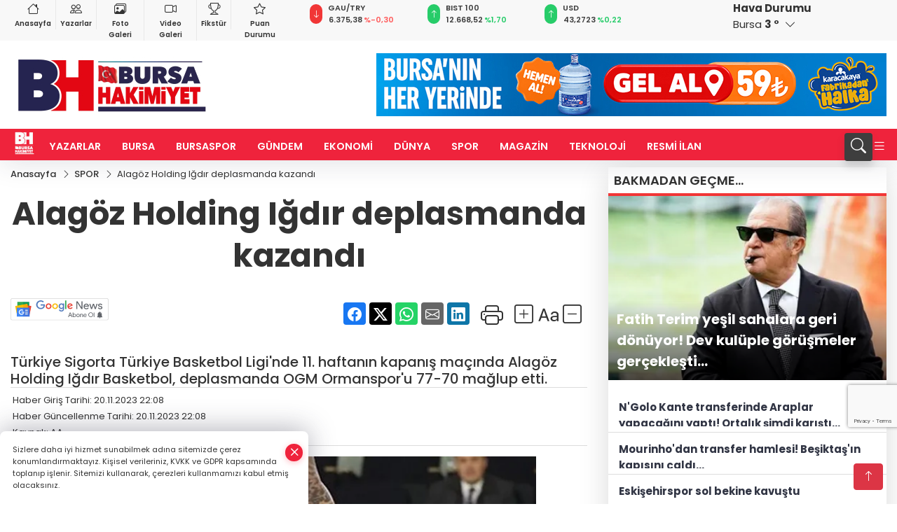

--- FILE ---
content_type: text/html; charset=utf-8
request_url: https://www.google.com/recaptcha/api2/anchor?ar=1&k=6Lczh-0pAAAAAB-wcnmyRVGoRKrBa_7ZdqLCDLDx&co=aHR0cHM6Ly93d3cuYnVyc2FoYWtpbWl5ZXQuY29tLnRyOjQ0Mw..&hl=en&v=PoyoqOPhxBO7pBk68S4YbpHZ&size=invisible&anchor-ms=20000&execute-ms=30000&cb=gtn57334n16y
body_size: 48720
content:
<!DOCTYPE HTML><html dir="ltr" lang="en"><head><meta http-equiv="Content-Type" content="text/html; charset=UTF-8">
<meta http-equiv="X-UA-Compatible" content="IE=edge">
<title>reCAPTCHA</title>
<style type="text/css">
/* cyrillic-ext */
@font-face {
  font-family: 'Roboto';
  font-style: normal;
  font-weight: 400;
  font-stretch: 100%;
  src: url(//fonts.gstatic.com/s/roboto/v48/KFO7CnqEu92Fr1ME7kSn66aGLdTylUAMa3GUBHMdazTgWw.woff2) format('woff2');
  unicode-range: U+0460-052F, U+1C80-1C8A, U+20B4, U+2DE0-2DFF, U+A640-A69F, U+FE2E-FE2F;
}
/* cyrillic */
@font-face {
  font-family: 'Roboto';
  font-style: normal;
  font-weight: 400;
  font-stretch: 100%;
  src: url(//fonts.gstatic.com/s/roboto/v48/KFO7CnqEu92Fr1ME7kSn66aGLdTylUAMa3iUBHMdazTgWw.woff2) format('woff2');
  unicode-range: U+0301, U+0400-045F, U+0490-0491, U+04B0-04B1, U+2116;
}
/* greek-ext */
@font-face {
  font-family: 'Roboto';
  font-style: normal;
  font-weight: 400;
  font-stretch: 100%;
  src: url(//fonts.gstatic.com/s/roboto/v48/KFO7CnqEu92Fr1ME7kSn66aGLdTylUAMa3CUBHMdazTgWw.woff2) format('woff2');
  unicode-range: U+1F00-1FFF;
}
/* greek */
@font-face {
  font-family: 'Roboto';
  font-style: normal;
  font-weight: 400;
  font-stretch: 100%;
  src: url(//fonts.gstatic.com/s/roboto/v48/KFO7CnqEu92Fr1ME7kSn66aGLdTylUAMa3-UBHMdazTgWw.woff2) format('woff2');
  unicode-range: U+0370-0377, U+037A-037F, U+0384-038A, U+038C, U+038E-03A1, U+03A3-03FF;
}
/* math */
@font-face {
  font-family: 'Roboto';
  font-style: normal;
  font-weight: 400;
  font-stretch: 100%;
  src: url(//fonts.gstatic.com/s/roboto/v48/KFO7CnqEu92Fr1ME7kSn66aGLdTylUAMawCUBHMdazTgWw.woff2) format('woff2');
  unicode-range: U+0302-0303, U+0305, U+0307-0308, U+0310, U+0312, U+0315, U+031A, U+0326-0327, U+032C, U+032F-0330, U+0332-0333, U+0338, U+033A, U+0346, U+034D, U+0391-03A1, U+03A3-03A9, U+03B1-03C9, U+03D1, U+03D5-03D6, U+03F0-03F1, U+03F4-03F5, U+2016-2017, U+2034-2038, U+203C, U+2040, U+2043, U+2047, U+2050, U+2057, U+205F, U+2070-2071, U+2074-208E, U+2090-209C, U+20D0-20DC, U+20E1, U+20E5-20EF, U+2100-2112, U+2114-2115, U+2117-2121, U+2123-214F, U+2190, U+2192, U+2194-21AE, U+21B0-21E5, U+21F1-21F2, U+21F4-2211, U+2213-2214, U+2216-22FF, U+2308-230B, U+2310, U+2319, U+231C-2321, U+2336-237A, U+237C, U+2395, U+239B-23B7, U+23D0, U+23DC-23E1, U+2474-2475, U+25AF, U+25B3, U+25B7, U+25BD, U+25C1, U+25CA, U+25CC, U+25FB, U+266D-266F, U+27C0-27FF, U+2900-2AFF, U+2B0E-2B11, U+2B30-2B4C, U+2BFE, U+3030, U+FF5B, U+FF5D, U+1D400-1D7FF, U+1EE00-1EEFF;
}
/* symbols */
@font-face {
  font-family: 'Roboto';
  font-style: normal;
  font-weight: 400;
  font-stretch: 100%;
  src: url(//fonts.gstatic.com/s/roboto/v48/KFO7CnqEu92Fr1ME7kSn66aGLdTylUAMaxKUBHMdazTgWw.woff2) format('woff2');
  unicode-range: U+0001-000C, U+000E-001F, U+007F-009F, U+20DD-20E0, U+20E2-20E4, U+2150-218F, U+2190, U+2192, U+2194-2199, U+21AF, U+21E6-21F0, U+21F3, U+2218-2219, U+2299, U+22C4-22C6, U+2300-243F, U+2440-244A, U+2460-24FF, U+25A0-27BF, U+2800-28FF, U+2921-2922, U+2981, U+29BF, U+29EB, U+2B00-2BFF, U+4DC0-4DFF, U+FFF9-FFFB, U+10140-1018E, U+10190-1019C, U+101A0, U+101D0-101FD, U+102E0-102FB, U+10E60-10E7E, U+1D2C0-1D2D3, U+1D2E0-1D37F, U+1F000-1F0FF, U+1F100-1F1AD, U+1F1E6-1F1FF, U+1F30D-1F30F, U+1F315, U+1F31C, U+1F31E, U+1F320-1F32C, U+1F336, U+1F378, U+1F37D, U+1F382, U+1F393-1F39F, U+1F3A7-1F3A8, U+1F3AC-1F3AF, U+1F3C2, U+1F3C4-1F3C6, U+1F3CA-1F3CE, U+1F3D4-1F3E0, U+1F3ED, U+1F3F1-1F3F3, U+1F3F5-1F3F7, U+1F408, U+1F415, U+1F41F, U+1F426, U+1F43F, U+1F441-1F442, U+1F444, U+1F446-1F449, U+1F44C-1F44E, U+1F453, U+1F46A, U+1F47D, U+1F4A3, U+1F4B0, U+1F4B3, U+1F4B9, U+1F4BB, U+1F4BF, U+1F4C8-1F4CB, U+1F4D6, U+1F4DA, U+1F4DF, U+1F4E3-1F4E6, U+1F4EA-1F4ED, U+1F4F7, U+1F4F9-1F4FB, U+1F4FD-1F4FE, U+1F503, U+1F507-1F50B, U+1F50D, U+1F512-1F513, U+1F53E-1F54A, U+1F54F-1F5FA, U+1F610, U+1F650-1F67F, U+1F687, U+1F68D, U+1F691, U+1F694, U+1F698, U+1F6AD, U+1F6B2, U+1F6B9-1F6BA, U+1F6BC, U+1F6C6-1F6CF, U+1F6D3-1F6D7, U+1F6E0-1F6EA, U+1F6F0-1F6F3, U+1F6F7-1F6FC, U+1F700-1F7FF, U+1F800-1F80B, U+1F810-1F847, U+1F850-1F859, U+1F860-1F887, U+1F890-1F8AD, U+1F8B0-1F8BB, U+1F8C0-1F8C1, U+1F900-1F90B, U+1F93B, U+1F946, U+1F984, U+1F996, U+1F9E9, U+1FA00-1FA6F, U+1FA70-1FA7C, U+1FA80-1FA89, U+1FA8F-1FAC6, U+1FACE-1FADC, U+1FADF-1FAE9, U+1FAF0-1FAF8, U+1FB00-1FBFF;
}
/* vietnamese */
@font-face {
  font-family: 'Roboto';
  font-style: normal;
  font-weight: 400;
  font-stretch: 100%;
  src: url(//fonts.gstatic.com/s/roboto/v48/KFO7CnqEu92Fr1ME7kSn66aGLdTylUAMa3OUBHMdazTgWw.woff2) format('woff2');
  unicode-range: U+0102-0103, U+0110-0111, U+0128-0129, U+0168-0169, U+01A0-01A1, U+01AF-01B0, U+0300-0301, U+0303-0304, U+0308-0309, U+0323, U+0329, U+1EA0-1EF9, U+20AB;
}
/* latin-ext */
@font-face {
  font-family: 'Roboto';
  font-style: normal;
  font-weight: 400;
  font-stretch: 100%;
  src: url(//fonts.gstatic.com/s/roboto/v48/KFO7CnqEu92Fr1ME7kSn66aGLdTylUAMa3KUBHMdazTgWw.woff2) format('woff2');
  unicode-range: U+0100-02BA, U+02BD-02C5, U+02C7-02CC, U+02CE-02D7, U+02DD-02FF, U+0304, U+0308, U+0329, U+1D00-1DBF, U+1E00-1E9F, U+1EF2-1EFF, U+2020, U+20A0-20AB, U+20AD-20C0, U+2113, U+2C60-2C7F, U+A720-A7FF;
}
/* latin */
@font-face {
  font-family: 'Roboto';
  font-style: normal;
  font-weight: 400;
  font-stretch: 100%;
  src: url(//fonts.gstatic.com/s/roboto/v48/KFO7CnqEu92Fr1ME7kSn66aGLdTylUAMa3yUBHMdazQ.woff2) format('woff2');
  unicode-range: U+0000-00FF, U+0131, U+0152-0153, U+02BB-02BC, U+02C6, U+02DA, U+02DC, U+0304, U+0308, U+0329, U+2000-206F, U+20AC, U+2122, U+2191, U+2193, U+2212, U+2215, U+FEFF, U+FFFD;
}
/* cyrillic-ext */
@font-face {
  font-family: 'Roboto';
  font-style: normal;
  font-weight: 500;
  font-stretch: 100%;
  src: url(//fonts.gstatic.com/s/roboto/v48/KFO7CnqEu92Fr1ME7kSn66aGLdTylUAMa3GUBHMdazTgWw.woff2) format('woff2');
  unicode-range: U+0460-052F, U+1C80-1C8A, U+20B4, U+2DE0-2DFF, U+A640-A69F, U+FE2E-FE2F;
}
/* cyrillic */
@font-face {
  font-family: 'Roboto';
  font-style: normal;
  font-weight: 500;
  font-stretch: 100%;
  src: url(//fonts.gstatic.com/s/roboto/v48/KFO7CnqEu92Fr1ME7kSn66aGLdTylUAMa3iUBHMdazTgWw.woff2) format('woff2');
  unicode-range: U+0301, U+0400-045F, U+0490-0491, U+04B0-04B1, U+2116;
}
/* greek-ext */
@font-face {
  font-family: 'Roboto';
  font-style: normal;
  font-weight: 500;
  font-stretch: 100%;
  src: url(//fonts.gstatic.com/s/roboto/v48/KFO7CnqEu92Fr1ME7kSn66aGLdTylUAMa3CUBHMdazTgWw.woff2) format('woff2');
  unicode-range: U+1F00-1FFF;
}
/* greek */
@font-face {
  font-family: 'Roboto';
  font-style: normal;
  font-weight: 500;
  font-stretch: 100%;
  src: url(//fonts.gstatic.com/s/roboto/v48/KFO7CnqEu92Fr1ME7kSn66aGLdTylUAMa3-UBHMdazTgWw.woff2) format('woff2');
  unicode-range: U+0370-0377, U+037A-037F, U+0384-038A, U+038C, U+038E-03A1, U+03A3-03FF;
}
/* math */
@font-face {
  font-family: 'Roboto';
  font-style: normal;
  font-weight: 500;
  font-stretch: 100%;
  src: url(//fonts.gstatic.com/s/roboto/v48/KFO7CnqEu92Fr1ME7kSn66aGLdTylUAMawCUBHMdazTgWw.woff2) format('woff2');
  unicode-range: U+0302-0303, U+0305, U+0307-0308, U+0310, U+0312, U+0315, U+031A, U+0326-0327, U+032C, U+032F-0330, U+0332-0333, U+0338, U+033A, U+0346, U+034D, U+0391-03A1, U+03A3-03A9, U+03B1-03C9, U+03D1, U+03D5-03D6, U+03F0-03F1, U+03F4-03F5, U+2016-2017, U+2034-2038, U+203C, U+2040, U+2043, U+2047, U+2050, U+2057, U+205F, U+2070-2071, U+2074-208E, U+2090-209C, U+20D0-20DC, U+20E1, U+20E5-20EF, U+2100-2112, U+2114-2115, U+2117-2121, U+2123-214F, U+2190, U+2192, U+2194-21AE, U+21B0-21E5, U+21F1-21F2, U+21F4-2211, U+2213-2214, U+2216-22FF, U+2308-230B, U+2310, U+2319, U+231C-2321, U+2336-237A, U+237C, U+2395, U+239B-23B7, U+23D0, U+23DC-23E1, U+2474-2475, U+25AF, U+25B3, U+25B7, U+25BD, U+25C1, U+25CA, U+25CC, U+25FB, U+266D-266F, U+27C0-27FF, U+2900-2AFF, U+2B0E-2B11, U+2B30-2B4C, U+2BFE, U+3030, U+FF5B, U+FF5D, U+1D400-1D7FF, U+1EE00-1EEFF;
}
/* symbols */
@font-face {
  font-family: 'Roboto';
  font-style: normal;
  font-weight: 500;
  font-stretch: 100%;
  src: url(//fonts.gstatic.com/s/roboto/v48/KFO7CnqEu92Fr1ME7kSn66aGLdTylUAMaxKUBHMdazTgWw.woff2) format('woff2');
  unicode-range: U+0001-000C, U+000E-001F, U+007F-009F, U+20DD-20E0, U+20E2-20E4, U+2150-218F, U+2190, U+2192, U+2194-2199, U+21AF, U+21E6-21F0, U+21F3, U+2218-2219, U+2299, U+22C4-22C6, U+2300-243F, U+2440-244A, U+2460-24FF, U+25A0-27BF, U+2800-28FF, U+2921-2922, U+2981, U+29BF, U+29EB, U+2B00-2BFF, U+4DC0-4DFF, U+FFF9-FFFB, U+10140-1018E, U+10190-1019C, U+101A0, U+101D0-101FD, U+102E0-102FB, U+10E60-10E7E, U+1D2C0-1D2D3, U+1D2E0-1D37F, U+1F000-1F0FF, U+1F100-1F1AD, U+1F1E6-1F1FF, U+1F30D-1F30F, U+1F315, U+1F31C, U+1F31E, U+1F320-1F32C, U+1F336, U+1F378, U+1F37D, U+1F382, U+1F393-1F39F, U+1F3A7-1F3A8, U+1F3AC-1F3AF, U+1F3C2, U+1F3C4-1F3C6, U+1F3CA-1F3CE, U+1F3D4-1F3E0, U+1F3ED, U+1F3F1-1F3F3, U+1F3F5-1F3F7, U+1F408, U+1F415, U+1F41F, U+1F426, U+1F43F, U+1F441-1F442, U+1F444, U+1F446-1F449, U+1F44C-1F44E, U+1F453, U+1F46A, U+1F47D, U+1F4A3, U+1F4B0, U+1F4B3, U+1F4B9, U+1F4BB, U+1F4BF, U+1F4C8-1F4CB, U+1F4D6, U+1F4DA, U+1F4DF, U+1F4E3-1F4E6, U+1F4EA-1F4ED, U+1F4F7, U+1F4F9-1F4FB, U+1F4FD-1F4FE, U+1F503, U+1F507-1F50B, U+1F50D, U+1F512-1F513, U+1F53E-1F54A, U+1F54F-1F5FA, U+1F610, U+1F650-1F67F, U+1F687, U+1F68D, U+1F691, U+1F694, U+1F698, U+1F6AD, U+1F6B2, U+1F6B9-1F6BA, U+1F6BC, U+1F6C6-1F6CF, U+1F6D3-1F6D7, U+1F6E0-1F6EA, U+1F6F0-1F6F3, U+1F6F7-1F6FC, U+1F700-1F7FF, U+1F800-1F80B, U+1F810-1F847, U+1F850-1F859, U+1F860-1F887, U+1F890-1F8AD, U+1F8B0-1F8BB, U+1F8C0-1F8C1, U+1F900-1F90B, U+1F93B, U+1F946, U+1F984, U+1F996, U+1F9E9, U+1FA00-1FA6F, U+1FA70-1FA7C, U+1FA80-1FA89, U+1FA8F-1FAC6, U+1FACE-1FADC, U+1FADF-1FAE9, U+1FAF0-1FAF8, U+1FB00-1FBFF;
}
/* vietnamese */
@font-face {
  font-family: 'Roboto';
  font-style: normal;
  font-weight: 500;
  font-stretch: 100%;
  src: url(//fonts.gstatic.com/s/roboto/v48/KFO7CnqEu92Fr1ME7kSn66aGLdTylUAMa3OUBHMdazTgWw.woff2) format('woff2');
  unicode-range: U+0102-0103, U+0110-0111, U+0128-0129, U+0168-0169, U+01A0-01A1, U+01AF-01B0, U+0300-0301, U+0303-0304, U+0308-0309, U+0323, U+0329, U+1EA0-1EF9, U+20AB;
}
/* latin-ext */
@font-face {
  font-family: 'Roboto';
  font-style: normal;
  font-weight: 500;
  font-stretch: 100%;
  src: url(//fonts.gstatic.com/s/roboto/v48/KFO7CnqEu92Fr1ME7kSn66aGLdTylUAMa3KUBHMdazTgWw.woff2) format('woff2');
  unicode-range: U+0100-02BA, U+02BD-02C5, U+02C7-02CC, U+02CE-02D7, U+02DD-02FF, U+0304, U+0308, U+0329, U+1D00-1DBF, U+1E00-1E9F, U+1EF2-1EFF, U+2020, U+20A0-20AB, U+20AD-20C0, U+2113, U+2C60-2C7F, U+A720-A7FF;
}
/* latin */
@font-face {
  font-family: 'Roboto';
  font-style: normal;
  font-weight: 500;
  font-stretch: 100%;
  src: url(//fonts.gstatic.com/s/roboto/v48/KFO7CnqEu92Fr1ME7kSn66aGLdTylUAMa3yUBHMdazQ.woff2) format('woff2');
  unicode-range: U+0000-00FF, U+0131, U+0152-0153, U+02BB-02BC, U+02C6, U+02DA, U+02DC, U+0304, U+0308, U+0329, U+2000-206F, U+20AC, U+2122, U+2191, U+2193, U+2212, U+2215, U+FEFF, U+FFFD;
}
/* cyrillic-ext */
@font-face {
  font-family: 'Roboto';
  font-style: normal;
  font-weight: 900;
  font-stretch: 100%;
  src: url(//fonts.gstatic.com/s/roboto/v48/KFO7CnqEu92Fr1ME7kSn66aGLdTylUAMa3GUBHMdazTgWw.woff2) format('woff2');
  unicode-range: U+0460-052F, U+1C80-1C8A, U+20B4, U+2DE0-2DFF, U+A640-A69F, U+FE2E-FE2F;
}
/* cyrillic */
@font-face {
  font-family: 'Roboto';
  font-style: normal;
  font-weight: 900;
  font-stretch: 100%;
  src: url(//fonts.gstatic.com/s/roboto/v48/KFO7CnqEu92Fr1ME7kSn66aGLdTylUAMa3iUBHMdazTgWw.woff2) format('woff2');
  unicode-range: U+0301, U+0400-045F, U+0490-0491, U+04B0-04B1, U+2116;
}
/* greek-ext */
@font-face {
  font-family: 'Roboto';
  font-style: normal;
  font-weight: 900;
  font-stretch: 100%;
  src: url(//fonts.gstatic.com/s/roboto/v48/KFO7CnqEu92Fr1ME7kSn66aGLdTylUAMa3CUBHMdazTgWw.woff2) format('woff2');
  unicode-range: U+1F00-1FFF;
}
/* greek */
@font-face {
  font-family: 'Roboto';
  font-style: normal;
  font-weight: 900;
  font-stretch: 100%;
  src: url(//fonts.gstatic.com/s/roboto/v48/KFO7CnqEu92Fr1ME7kSn66aGLdTylUAMa3-UBHMdazTgWw.woff2) format('woff2');
  unicode-range: U+0370-0377, U+037A-037F, U+0384-038A, U+038C, U+038E-03A1, U+03A3-03FF;
}
/* math */
@font-face {
  font-family: 'Roboto';
  font-style: normal;
  font-weight: 900;
  font-stretch: 100%;
  src: url(//fonts.gstatic.com/s/roboto/v48/KFO7CnqEu92Fr1ME7kSn66aGLdTylUAMawCUBHMdazTgWw.woff2) format('woff2');
  unicode-range: U+0302-0303, U+0305, U+0307-0308, U+0310, U+0312, U+0315, U+031A, U+0326-0327, U+032C, U+032F-0330, U+0332-0333, U+0338, U+033A, U+0346, U+034D, U+0391-03A1, U+03A3-03A9, U+03B1-03C9, U+03D1, U+03D5-03D6, U+03F0-03F1, U+03F4-03F5, U+2016-2017, U+2034-2038, U+203C, U+2040, U+2043, U+2047, U+2050, U+2057, U+205F, U+2070-2071, U+2074-208E, U+2090-209C, U+20D0-20DC, U+20E1, U+20E5-20EF, U+2100-2112, U+2114-2115, U+2117-2121, U+2123-214F, U+2190, U+2192, U+2194-21AE, U+21B0-21E5, U+21F1-21F2, U+21F4-2211, U+2213-2214, U+2216-22FF, U+2308-230B, U+2310, U+2319, U+231C-2321, U+2336-237A, U+237C, U+2395, U+239B-23B7, U+23D0, U+23DC-23E1, U+2474-2475, U+25AF, U+25B3, U+25B7, U+25BD, U+25C1, U+25CA, U+25CC, U+25FB, U+266D-266F, U+27C0-27FF, U+2900-2AFF, U+2B0E-2B11, U+2B30-2B4C, U+2BFE, U+3030, U+FF5B, U+FF5D, U+1D400-1D7FF, U+1EE00-1EEFF;
}
/* symbols */
@font-face {
  font-family: 'Roboto';
  font-style: normal;
  font-weight: 900;
  font-stretch: 100%;
  src: url(//fonts.gstatic.com/s/roboto/v48/KFO7CnqEu92Fr1ME7kSn66aGLdTylUAMaxKUBHMdazTgWw.woff2) format('woff2');
  unicode-range: U+0001-000C, U+000E-001F, U+007F-009F, U+20DD-20E0, U+20E2-20E4, U+2150-218F, U+2190, U+2192, U+2194-2199, U+21AF, U+21E6-21F0, U+21F3, U+2218-2219, U+2299, U+22C4-22C6, U+2300-243F, U+2440-244A, U+2460-24FF, U+25A0-27BF, U+2800-28FF, U+2921-2922, U+2981, U+29BF, U+29EB, U+2B00-2BFF, U+4DC0-4DFF, U+FFF9-FFFB, U+10140-1018E, U+10190-1019C, U+101A0, U+101D0-101FD, U+102E0-102FB, U+10E60-10E7E, U+1D2C0-1D2D3, U+1D2E0-1D37F, U+1F000-1F0FF, U+1F100-1F1AD, U+1F1E6-1F1FF, U+1F30D-1F30F, U+1F315, U+1F31C, U+1F31E, U+1F320-1F32C, U+1F336, U+1F378, U+1F37D, U+1F382, U+1F393-1F39F, U+1F3A7-1F3A8, U+1F3AC-1F3AF, U+1F3C2, U+1F3C4-1F3C6, U+1F3CA-1F3CE, U+1F3D4-1F3E0, U+1F3ED, U+1F3F1-1F3F3, U+1F3F5-1F3F7, U+1F408, U+1F415, U+1F41F, U+1F426, U+1F43F, U+1F441-1F442, U+1F444, U+1F446-1F449, U+1F44C-1F44E, U+1F453, U+1F46A, U+1F47D, U+1F4A3, U+1F4B0, U+1F4B3, U+1F4B9, U+1F4BB, U+1F4BF, U+1F4C8-1F4CB, U+1F4D6, U+1F4DA, U+1F4DF, U+1F4E3-1F4E6, U+1F4EA-1F4ED, U+1F4F7, U+1F4F9-1F4FB, U+1F4FD-1F4FE, U+1F503, U+1F507-1F50B, U+1F50D, U+1F512-1F513, U+1F53E-1F54A, U+1F54F-1F5FA, U+1F610, U+1F650-1F67F, U+1F687, U+1F68D, U+1F691, U+1F694, U+1F698, U+1F6AD, U+1F6B2, U+1F6B9-1F6BA, U+1F6BC, U+1F6C6-1F6CF, U+1F6D3-1F6D7, U+1F6E0-1F6EA, U+1F6F0-1F6F3, U+1F6F7-1F6FC, U+1F700-1F7FF, U+1F800-1F80B, U+1F810-1F847, U+1F850-1F859, U+1F860-1F887, U+1F890-1F8AD, U+1F8B0-1F8BB, U+1F8C0-1F8C1, U+1F900-1F90B, U+1F93B, U+1F946, U+1F984, U+1F996, U+1F9E9, U+1FA00-1FA6F, U+1FA70-1FA7C, U+1FA80-1FA89, U+1FA8F-1FAC6, U+1FACE-1FADC, U+1FADF-1FAE9, U+1FAF0-1FAF8, U+1FB00-1FBFF;
}
/* vietnamese */
@font-face {
  font-family: 'Roboto';
  font-style: normal;
  font-weight: 900;
  font-stretch: 100%;
  src: url(//fonts.gstatic.com/s/roboto/v48/KFO7CnqEu92Fr1ME7kSn66aGLdTylUAMa3OUBHMdazTgWw.woff2) format('woff2');
  unicode-range: U+0102-0103, U+0110-0111, U+0128-0129, U+0168-0169, U+01A0-01A1, U+01AF-01B0, U+0300-0301, U+0303-0304, U+0308-0309, U+0323, U+0329, U+1EA0-1EF9, U+20AB;
}
/* latin-ext */
@font-face {
  font-family: 'Roboto';
  font-style: normal;
  font-weight: 900;
  font-stretch: 100%;
  src: url(//fonts.gstatic.com/s/roboto/v48/KFO7CnqEu92Fr1ME7kSn66aGLdTylUAMa3KUBHMdazTgWw.woff2) format('woff2');
  unicode-range: U+0100-02BA, U+02BD-02C5, U+02C7-02CC, U+02CE-02D7, U+02DD-02FF, U+0304, U+0308, U+0329, U+1D00-1DBF, U+1E00-1E9F, U+1EF2-1EFF, U+2020, U+20A0-20AB, U+20AD-20C0, U+2113, U+2C60-2C7F, U+A720-A7FF;
}
/* latin */
@font-face {
  font-family: 'Roboto';
  font-style: normal;
  font-weight: 900;
  font-stretch: 100%;
  src: url(//fonts.gstatic.com/s/roboto/v48/KFO7CnqEu92Fr1ME7kSn66aGLdTylUAMa3yUBHMdazQ.woff2) format('woff2');
  unicode-range: U+0000-00FF, U+0131, U+0152-0153, U+02BB-02BC, U+02C6, U+02DA, U+02DC, U+0304, U+0308, U+0329, U+2000-206F, U+20AC, U+2122, U+2191, U+2193, U+2212, U+2215, U+FEFF, U+FFFD;
}

</style>
<link rel="stylesheet" type="text/css" href="https://www.gstatic.com/recaptcha/releases/PoyoqOPhxBO7pBk68S4YbpHZ/styles__ltr.css">
<script nonce="9QFo6UquVrqhRCMpzYNFlQ" type="text/javascript">window['__recaptcha_api'] = 'https://www.google.com/recaptcha/api2/';</script>
<script type="text/javascript" src="https://www.gstatic.com/recaptcha/releases/PoyoqOPhxBO7pBk68S4YbpHZ/recaptcha__en.js" nonce="9QFo6UquVrqhRCMpzYNFlQ">
      
    </script></head>
<body><div id="rc-anchor-alert" class="rc-anchor-alert"></div>
<input type="hidden" id="recaptcha-token" value="[base64]">
<script type="text/javascript" nonce="9QFo6UquVrqhRCMpzYNFlQ">
      recaptcha.anchor.Main.init("[\x22ainput\x22,[\x22bgdata\x22,\x22\x22,\[base64]/[base64]/[base64]/[base64]/cjw8ejpyPj4+eil9Y2F0Y2gobCl7dGhyb3cgbDt9fSxIPWZ1bmN0aW9uKHcsdCx6KXtpZih3PT0xOTR8fHc9PTIwOCl0LnZbd10/dC52W3ddLmNvbmNhdCh6KTp0LnZbd109b2Yoeix0KTtlbHNle2lmKHQuYkImJnchPTMxNylyZXR1cm47dz09NjZ8fHc9PTEyMnx8dz09NDcwfHx3PT00NHx8dz09NDE2fHx3PT0zOTd8fHc9PTQyMXx8dz09Njh8fHc9PTcwfHx3PT0xODQ/[base64]/[base64]/[base64]/bmV3IGRbVl0oSlswXSk6cD09Mj9uZXcgZFtWXShKWzBdLEpbMV0pOnA9PTM/bmV3IGRbVl0oSlswXSxKWzFdLEpbMl0pOnA9PTQ/[base64]/[base64]/[base64]/[base64]\x22,\[base64]\\u003d\x22,\x22YMOcQcOYwq5ISAvDlcK7OMOMDcOvwpHDvMKuwojDqmPCokwFMsOISX3DtsKFwr0UwoDCksKkwrnCtz8Bw5gQwp3CglrDiy9/BydhLcOOw4jDnMOHGcKBXMOMVMOeSQhAUSZpH8K9woV7XCjDlMKKwrjCtl81w7fConRiNMKsegbDicKQw7LDvsO8WTxZD8KAfFHCqQM+w4LCgcKDJ8O6w4zDoSfCqgzDr1fDqB7Cu8O0w4fDpcKuw78twr7Dh3DDmcKmLiZxw6MOwrTDrMO0wq3CtMO2wpVowrvDmsK/J2rCl3/[base64]/[base64]/[base64]/DmMOWPsKhw4NhQmbChAAKWMOiw5rCvMKLw73CkMKHwq3CkMOZNhzCtMKnbcKywpjCswZPM8OOw5rCk8KDwp/CokvCgsORDCZfZsOYG8KGaj5iRcOIOg/CtcKfEgQVw7UfcnRSwp/CicOEw7rDssOMZjFfwrI7wqYjw5TDrBUxwpA+wpPCusObZ8KTw4zChGjCicK1MRE3I8Kiw7nCvFcnTyDDnFXDnQ0RwrzDssKkTknDlAk2IcOawoXDtGPDtcOmwpd7wrFLEEwENH18w4jCi8ONwrR3J1TDlynDpsK/w4fDuRXDmsOOOC7DlcK/EMK4SMOzwrHCvyLCosK/w7nCnT7DmMOfwprDvsOyw49Nw4g3f8OpZAPCucK3wqbCkFrCvMOPw43DrSQBDcOZw57DuCXCikbCrcKcA1PDlwHCisOxc2LCl2wGacKuwrzDsyIJXibCgcKvw5I3flkCwrTDlz/[base64]/[base64]/DphZkJjLCqGRpMcK/[base64]/w7zChMKgw5pOS23CvkNPw6Avwp/DiMKLZG0awrXCtE0UKhAiw6HDrMK6S8O3w47DjsOKwr3DncKywowVwrd/[base64]/CoMOrw54sw5ljGnvCrAA+w712wpzDhMO7L0fCvkEwFGfCicOBwrctw6fCnCjDgMOpw4/DnMKgHXdswqVgw6R9B8K7c8Otw6zCoMODw6bCtsOOw6JbaXjCpSRCKkoZw5dEI8Kzw4N5wpZNwr3DhsKiT8OtJjLDhSfDlHvDv8OvTWVJw5jDsMOLWxvDj1kBw6jCi8Kqw6TCtWETwr8JOW7CpcO/wrRlwq9+wqIUwq3CnxvDhcOSZATDu3QmNhvDpcOVwq7CqsK2Zml/[base64]/CgcOlw5sKwoYrwrMJT8OowqrDu1REwrwGOXcHwrZCw6RXCMKqRsO4w6/Cs8OGw5tNw5LCpsOIwpTCqsKERBHDsljDsx89cRVzB0nCi8OufsKcZ8KpDcOkAcOgVMOpb8ORw4/DmkUNEcKGYE0sw7zCvzfDlcOowpfCnjHDphkJw6YnwpDCkB4KwpLCmMKnwqrDoUPDlG/Dux7ClUg8w5PDg1VVG8KsQQvDpsOBLsKvw4HCgxUWe8KoZVjCg1zDoAgCw54zw7nDsATChVvDuV/DnVc7aMKwdcKkIcOnUGPDgcOuw6l1w7XDiMO7wrPCpsO0wovCrsOAwprDlcOvw44/VXBMFXXCuMKpSX4ywr9jwr1zwqHDgk3CmMOYfyHCiQfCq2vCvFZgUBPDnitBVmlHw4Y5w71hc2nDosK3w63DisOyTTR2w7QBPMKAw6xOwpEaasKwwofCoRI9w6NKwq7DoTFbw55qwrvDvDHDlBnCkcO0w7zCgsK3FsO2wo/DtVIgwroEw5s6wpVJZsKGw7hOKhNQBTHClG/DpsOww5TCvzTDjcK/GALDtMKew4TDl8KSwoHCtsK3wrZiwrIYwosUPBx9woI+w542w7/CpzfCgGxsLit1wpHDjTJqw67Dp8OFw47DpyE0LsKnw6clw4HCgcKtR8O0NgbCkQHCpkjCnzE1w74Ywr3DqBhQecO1VcKed8KXw4ppOEZnOR3Dr8O/ejk0w4fCsQfCownCtcKNWsOpw49ww5lbwq59w5XCkCLChSR/ZAMRHnrCnB7Dnx7DpGZTEcOUw7Rqw6TDkkfClMKXwr/[base64]/CmsKEP1XDq8Oiw5I8CDbDrMKRwobCilbDuwfDosKtQmPDjAINNVTDjMOCwobClMKNYsObC2RBwro7wr/CncOmw7HDtDYRYVpZAhNrw5xGwoI9w7QpQ8KywqRMwpQKwqbCtMOzHMK4ABFHbS7DkcOVw6s+DsKRwohxWMKpwqVwWsOrU8OeLMOEJsKTw7nDmmTDgMOOQ3shPMOFw45/w7zCqgpbHMKDwr4RESXCrRwEBRwFZzDDocK8w73CjljCh8Kbwp8Qw4sZw78nLcOOwro5w4IEw4LDg31ZeMOxw50Cw5sEwofCqFMYaWXCucOQXDFRw7DCk8OSwqPCslfDscK4FnEFGG8iwqEEwrLCuhHCjVNKwq5ye1nCq8K4Z8OgUcKOwp7Dj8OKwpvCmB/Ch2sXwqDDlMOIw7tYacKsF0vCq8OIeXXDkwp6w6x5wpcuPC3CtUFyw7nClcKVwqAsw7kjwqXCtU5ZR8KWw4A5woVGwqI4XQTCsWzDrwxrw6DCgMKMw6DCr38TwplkNQTDjU/Di8KSTMOXwp3Dn2zCusOZwo5pwpYewpJ1VHDDvUwtLsKIw4YCdRLDs8KSwqAhw7UqQ8OwKMK/[base64]/CqgcvHDUww63CjWoYw4Eqw7c7wr3Cs8Oqw7rCgi5rw4EWJMKxJcKmTMKseMKfSEXClBZsXjt6wrfCisOpRcOYDE3Dp8KnQMOkw4JRwoHCsVXCpcO6wpXCpErDucKMwrjDswPDs0LCksKLw4bDq8OZYcO7BMOewqV7EMKow54Sw5TCksOhT8Ohwp/CkWMqwqPDhy8hw79SwrTCjh4Nwo/DrsOaw7EeGMKvdsOzdjPCqkp/VWUnNMOKesOtw64NfEfDqQjDjn7DpcODwqnDp10twq7Dj13DoDLCnMK5L8OFcsKPwrbDu8O3Z8KDw4XDjcO/CcKFw4tnwqEoDMK5KcKKf8OIw6w1RmPCqMOzw6rDhGl6IELChcOaacO+wrgmH8Kcw6HCs8K+wpLCs8OdwoDCpSDDuMKAZ8KnfsKGBcONw70TPsOJw740w5J4w5Yte1PDpcKCRcObLQ/Du8KNw6fCuGAzwqN9LU8Bwq7DuQ7Ct8Ocw7lHwpNjNkvCu8OTTcOcWhAMGMOSw6DCsj7Dh07Cn8Kia8Krw4Fsw5bChgRrw6E6wobDlcOXSx0Ww7NDH8KkIsONGypMwqjDgsKrYwpYw4LCuGgOw5dALsKSwqsQwo1Ew4g7KMK6w7k/w645YBZARMO2wpYHwrbCj3QlREPDpy9awq/DgsOrw4g0w57Cil1ODMOcYsK5CHE0wrxyw6PDh8OoeMOgwqhJwoMjccOhwoAPQyk7DcK+NcOJwrPDlcO1dcO8WkDCj1ZRNX4/UjRfwo3Cg8OCK8KNPcOIw7jDqBPCgXLDjAtmwqR3w4XDpWYbZRJ5WMOHVAZCw6XCjEfCucKFw4x8wqjCqMK+w6LCpsKUw5AAwonCrVBNwprCrsKqw7TCnsONw6TDsT41wqtYw7HDocOtwr/DlmnCksOzw69EKH8tR0vCtVR3V07Dhl3DvFcYZcKnwoXDhEDCt0xKBsKUwoRDIsKDRxrCk8KFwqZTLMOaPRLChcKrwrjDjsO4w5fCiUjCpAwfDiEww7jDr8O8NcOMa0JscMOXwq4mwoHCg8O7w7DCt8K9wp/[base64]/DnMKdw6kcw7/CtkPDnXPCgjTCmsO3LWw/bwgXPS9ZccO5w5VEaSopTsOEQMOOH8KRw4k9AEgccjhFwp7CgMOeQ1gAGnbDosO6w6Yaw53CrhZIw6FiBRh9acO/wqZOHMOWIWdMw7vDoMKjwqpNwqIpw54+BcOnw6nCl8O7ZcOwZWVVwqPCoMODw47Dv1rDjiHDm8KEb8O7NnUhwpbCh8KMw5YlGmQqwqvDp1LCmcOWfsKJwpxlfzzDlCbCt0BBwq5nGQ5Pw6tIw63Dn8KXG2bCnVTCpMONSjfChQbDr8O8w65cwqnDisK3DkjDsRY/EiPCtsOFwpvDnsKJwoR7UsK5QMKtwrI7BgweIsOBw5gvw7BpP1JiCjofV8Oow7M7IC0uRCvChMO6OsK/woDCj0PDiMKHagLDqw7CgHp2YMOPw55Qw5bCocK/w59xwr9uwrdsL3tiCGE0bwrCksKENcKKcitlBMOAw7sXecOfwr9caMKVEgpywq5WI8OLwqfCmsOzBjM9wpIhw4fCmBHDucKQw5E9HWHCqMOgw7XCiTE3AMKLwo/CjX7Dg8KHwoo8w6wMZ2XChMO/wo/DqTrCpcOCd8OTGlR9w7fCt2IFWDVDwpRawo7DksKKwrrDn8O5wr/[base64]/[base64]/[base64]/w6bDicK3w4HCtsOOIsKycxhXw43CtsKpw5s/wpHDoXfCpMOdwrfCkQvCiQrDon4Qw5/CiBZ/w6fCn0/DgyxFw7TDiW3DvsKLZn3CpMKkwrJ3SMKfAkwNFMKlw6hBw7PDicKww4XCjTFfcsO+w53DisKrwr9DwpYEdsKTcWfDj2/[base64]/DzPDo8OOWwBdwrwiwo0hwqpWwojDhwk5w7/Dhh/CpsKlBh3Ctjw9wpnCkyoDPUXCrhkzasOGRlnCgzsJw6/[base64]/DpsOjwo/DpG9PwrFOwqPChcK6wrDDsXTClMOjwow6wpHDucOITcKZcDMNw7ExBsKOaMKyQy16KMOnwpfCux/[base64]/CtEXCuCzCssKPVsKzw5zCjSlkw6cSw5N0wr8ew7IGw7h9wqRNwpDCgxjCkBrCnhDCnHRSwpRzbcOpwpJmAj9aAwAbw4lFwoo1wqzCm04fMcKfdsKvAMO8w4TChyccMMORw7jCiMKaw4nDiMK7w6nDpiICwrMbTTvCk8KpwrF0UMKLeXdBw7QldsOgwpbDlTg1wrnCi1/DssOiw7kvOjvDq8KFwocfGWvDrsOCWcOvZMOqwocvw6ozMTPChsOOCMOVEsOCGlvDq1QWw5jChMOWDgTCgXfCj21rw5vCh2s9YMOme8O3wrPClX4OwrDDlmXDiVjCqSfDnWLCoHLDp8K9wpEvAsKMIVvDmBvDosOSccO/D0zDpXfCiEPDnRbCgcOvCytKwqZ7w7zCvsK+w4jCsz7Cv8K/[base64]/OsOmw6ETwrjCrsOXNsOOw6w0w58JVEpPwoZMw4FgJCJhwo8qwrrDgcObwqDCi8OFVxrCv1nCvMOUw60Xw4xTwq5Nwp0Rw6B8w6jDu8OHQ8ORZcOqfz0vwrbDmsK1w4DCiMOdwrpEw6/ClcOTZxsGacKrP8OJQBQtwqbDsMOPBsORfDwqw6PCgHHCnXUBP8O1DWpWwrjCg8OYw7nDoxwowr1YwobCr1/ChwXDssOVwoDClV5aF8K5w7vCjErCrUEsw49jw6LDtMOcM3gxw6ILw7HDl8OGw4IXKUDDrMKeX8OrDMOOC0I1ZRo8IMOFw7o1AiDCi8KOZ8OYVcOpwrrDmcOMwqJdbMK3McKiYF9QQ8KPZMK2IMKmw7Y7GcOVwpDDhMOKI1DDlwfCscK/T8Kgw5EUw6zDm8Khw4bCmcOrU0HDicOmAS/DkcKpw4bCucOATXDCtcK3WsKLwo4HwqnCt8KFSTXChnVFWMKZw5DCihrCkVh1U3rDlsO+TVDCrlrCtMKwVwgSFG/[base64]/wok6Sj7Cm05GwopFw5ltwrvClFnDoMOIwp/Dt3LDu2liwoDDlcKmWcOMFTfCoMKOwrtnwq/CjzMUF8KqQsK4wrMHwq0gwqU6XMK2Sh1MwqXDjcKZwrfCtVPCqsOgwr4Bw5YjLlIKwr0mLWhDTsKAwp7Dgw/CucO2AMOvw5x3wrDDhiFFwqzDjsKJwpxfMcO7Q8K2wrRiw4/[base64]/[base64]/Dk8KZKkQfwosfw5FbwoYCwrsFOMKwbsKRSsOEw5M7w6g3wpDDumwpw5Exw6TDqzrCgiFYdglrw61PHMKzwqTCgsOIwpjDj8KQw4sDw5gxw4Nxw45kw73Cr1zDjcKuDsOtb39RKMK1wqJnHMOtCh1wWsOgVx/Csy4CwoFAbsKid3zChTXDscKfRMOAwrzDsCPDrnLDhUdRacOTw6bDnBpoaHHDg8OzGMK4wrxyw4VhwqLCmsKgMicSEWkpFcOTS8O0HsOEccOmXA9pIT9KwqNdY8KPXcKHccOQwr/DncOOw4UMw7jCpTxkw64Ow7fCq8KZXsKlGmwGwqbCnkcZRR8fUzYSwphZasK3wpbChxnDsX/CgWt8AsO+I8Kxw4fDk8KKWArCkMOOZGfDpcO/[base64]/[base64]/DijTDssKSw4PCgwJsw6NvQcOlAilrasOhUMOyw77Cog/CmwwnM1jDg8KdG3l7SF18w6PDrcOjN8KXw6Eow4ENGFFfUMKNQ8Kiw47DlsKbd8Kpwo8SwonCpibCuMO8w6jDlwMTw5NFwr/[base64]/[base64]/CvinCgi01JMKzw5LCl8KzwqYLTMOcwqDCh8OKNh7Drx3DkHzDn0g8U0rDgcOgwohVJz3DjlRoPE0fwol0w5/CqRZSacOJw4pCVsKENjYBw7UBesK3w6Zdw61OEXccQ8OywqAeX0DDt8KcFcKUw6EDX8OjwoQuRmrDjn3CjhjDqjrDjlFDw7AFUcOSwr8Uw440Z2fCnMOITcK0w67DlVfDvi5Qw4jDoEXDkFHCrsO7w4fCoxYwfm/DlcOPwr86wrd/CcKQE2nCo8KlwojDsxpILkvDnMOqw5ZXDlLCg8OPwotkw6zDg8O+flZ7aMO5w70owrPDkcOYGMKSwr/CksKLw41gfklpwpDCs3HChMKWwoDCisKJD8OOwozCnj9qw57Ch3pAwpnCilcWwqEfwqbDtX40w61ow6jCpsO4Vm/DhHvCmg7CiAErw7/DlRTDoxvDqmLCpsKyw43CgFcUa8ONwpLDhAlOwrPDiAfDuDjDtcKuOcKzYHTDksOKw6vDqjzDiB0qwoZiwrjDsMKsPsKyR8KTW8ORwrgaw5Nywo0lwo4Uw4XDn3PDncKpwqDDksKcwoHDh8O/w5BJBnHDqGQswq4BNcO6w6xjVsObVDxPwrI4wpx1woTDiVDDqjDDqRrDkVAcVSByNsK3fU7ClsOlwrlkdMOUHcO/w53CnHzDh8OHV8Oqw4UAwrQ5EFJewpRow7EwPcKqOcODfnFIw4TDkcOtwojCqMOpDsOTw7rDk8OXXcK0B1bDmyfDpErDvWvDqsOlwp/[base64]/[base64]/w4LDo8ODRMKRw6UNMyAwccKtw5lMwpY4Qxd7HjTDrFrChm9Uw7PCnCVXTSBjw7BtwovDqMOkDcONwo/[base64]/DqMK0wqZGwozDvGQYwpDCqS9GN8KWSMKdV3TCq0vDkcKZHMKJwpXDrsOZRcKEEsKyLxMAwrBQwoLDlnlHf8OOw7RvwoHCnMKPTx/[base64]/CgcORNRzDsQUJFsKbfMOlwofCu18IJigoM8O6RMOnL8KXwp4swoPCr8KTCQDCssKKw4Fpwp8XwrDCoBoSwrE1ZAtjwoPCmh4yOThYw4zDnVpKRxbDncKlQiLClcKpwpU0w60WdsO3dmBeXsKWQEFtw44lw6YOw7vClsK2w4dzanhEwqAmM8KWwpLChEVKDwZCw4Q/ElLCkMK0woFIwoRFwo3DocKWw5k1wo5Dwr/CtcKYw5HCvBbDtsKpLj40B15qwoBvwrpmf8Oow6rDlAcdGRTCnMKpwrpBw7YEb8K2w6lLcHDDmSV1woYhwrrChTDDvgMSw5jDrVHCvCfCq8O8w5k7ESkgw7J/HcK8esKLw4PCtljDuTnCtDfDnMOQw5HDnMOEcMK9VsOowr9Ow45FNUsUY8KfHMKEwo4fQw1SCgh8VMKRESpJFwzDscK1wq8YwpQ8Ox/DjcOEWsOlV8O7wr/[base64]/DoBnCqsK4L8K4P8OaQlR3UwQ7w4daw5nCi8KVLcOHDsKcw7xzXDFFw5FdKznDkxZcYVXCpiLDlMKRwqjDsMK/w7VVKAzDucKVw6vCqUU6wr98LsK4w7nDi13Co3xWMcOiwqURIFYCP8OaF8KdOG3DkCfClDgZwo/[base64]/[base64]/C8K7GsOEwrwwYsOIwogbwrgZbsOgw70KPBXDucO+wpAUw5wTZMKaIcOQwpLCtsOEQzVbWCXCvQLDuXXDmcKhB8K+wpvCn8OsRxUdQznCqSgwFBB4OsK4w5UWw6kpUkAfOMOvw587XMO7wpJ2Q8OGw4Umw7bChRDCvQZgHsKjwo3CtcKPw4DDusOSw7/DjcKdw7jCo8Kyw5QMw65LEsKKRsOQw44Dw4TCnQVLA0gIb8OUISZ7Z8KHaRPDsDhtdHAtwobDgMONw7/[base64]/Dhi8UwpcuwpLDgMK5IcKow5rDvMK7cMOVaxRzw6Eaw48dw6PDvgLCg8OENQsmw6DDq8KOdwZIw6vDlcOlwoM/wpXDi8KFw5rChnA5bHjCjVItw67Dr8OUJBrDpcO4SsK1A8OYwrTCmRBswr3DhUYwH2PDvsOuM051cVVzwrFew4FaFsKMbsKCVH0APgvDrMK7fxYpwqouw6hrT8KVUEA0wpzDrCRrw5PCtWNRwrLCq8KRSjBdVlo8Disgwq/DgsOLwrlAwo/Dt0nDoMKsJcKAHnbDjMKMWMKOwoXCijvCjsOOUcKUXHnCuxjDl8O2NAHCsQnDmcK3f8KdJ08vSlRrBnDCqMKnwosvwqdSbwl7w5XCqsK4w6zDicKew7PCjCEjBMOTHR/DnxRlw57CmcKFYsKfwqPDuyzDjsKSwrZePMK7wrXDjcOeYgAwUcKTwrDCsHJbRmxowo/Dv8KYw4VLTAnCgcOsw5fDiMKLw7bCnG42w51ew5zDpQPDmsOWalBhBGdCw4VlfMK0w45RfmrDpcKvwoTDnlgTH8KrA8Kaw7o8w5UzCcKLNW3Dhy8JZMOPw4tuwo02akZLwrI/blXCkRLDmMK9w5VUCsKGel/DgMKyw77CpkHCmcOSw53CgcObVsO8Z2vCsMKlw6bCrjIrQ1nDkUDDhmTDvcKaMnVbW8KKEsOrb2gLAzQaw5FFYC/Cs2t0H3JsJ8Ocd3XCksOcwrXDkTM/LMOoTgDDuBDCg8OtCXkHwr5GNn7CkGU9w6/[base64]/[base64]/[base64]/wrXDjyobA0trC8KFwqdIHsOXw7DDpcKPw4LDiBIiw4xAKFdwB8Ojw7rCrH0RUsKlw7rCoEV/O0rDjSkIasOaEMK2bxfDgMO8Q8KzwopcwrzDrjfCjyJuIQltBWDDj8OSExLDh8K0L8OMMGEbaMKWw7RgHcKSw5dZwqDCh1nCvMOCWm/CpEHDgn7DsMOxw5EvYMKRwqfCr8ObO8KCw7rDlsOAwphBwo7DvMOKITQww4HDt3MefVXCisOaI8OcCwcsasOREsO4amIqw4kjIT/[base64]/QWDDpsKHw4rCqsKueDrDu20WEsKjJ13CjcOUwpYDwqs+fBdfTMKhJsK0w4LChcOkw4HCqMOXw6DCpnvDrcK2w55dBT3CnFTCpMK6fMOAw5TDiXJAw53DoSpUwrfDlk3CqiVwQsO/wq4dw7dbw7vCs8O7w5jCkXB5RwzDh8OMQ0VmVMKFw6s7Mj/[base64]/DrMO/w68WYgXCrBgLwrI4w7vDt8ODwp80E19xwqdjw5rDpg7CisOCw70ZwqN0w4RYZcOPwq3Cl3Vow4ETO2APw6TDnU3CtyZMw6IZw7rCrELCsDTDscO+w5cKBsOiw6nCqREHJsO4w5gNw55NasKzbsKOwqUyaDE/w7tqwrYTaTMnw59Sw65dw6d0w6kHM0Q1VQpsw68tPkt6GMO1a0HDp1oKJUlewq5me8KXCHjDpm3Co31Ad2fDo8OAwq9/XkfCmUvDjTHDvcO6NcONUsOpwp5WJsKYecKvw60kw6bDoll8woMvNsO2wrnCjsO6a8O6IsOpTlTCjsKOQcK4wpZvwogOIU9Cb8K8w53CjF7DmFrCjWDDssOwwoZywoxMw53Csl5SU0UKw5kSLxTCrBYtXQfCnCTCmmRXDwEICg/Cg8OTDsO6W8Oiw6jCszjDuMK5H8O9w49FYcKgfwzCjMO7Bzh4d8OmUUHCucKjAB7Ct8KRwqzDgMOTJcKJCsKpQgBOKj7DuMKrGCHDncK6w4/CosKrR2TColomF8KPYB/CvcOOwrYNPMKRw6lpAsKBAcKXw6jDkcKWwpXCgcOmw61Xd8Oawo47JBY6wrzCiMKCOVZtVgllwqEewr5wUcKRYcKew7MjJsKAw7YUwqFZwo/Csn8ew7Bmw5kmGncbwqTCmEtPesO0w71Rwpg0w7VKN8OCw5fDmsOww65rJMOgIRXClTDDl8Odw53Dow/CqlTDr8Kjw4XCvTfDjhfDjiPDjsKfwoLDkcOpEsKUw7UHDcO9RsKYJsO/[base64]/[base64]/DksKhBWHCt8OqFkvDigHDqG40w73DgwcvwqEvw5nCnEMjwqUhcMKjKcKNwpzCjyQDw73CosOef8Ogwq90w74/[base64]/wqNNXiknwpPCoA0Gw4U/dyvDvcKWw4PCoGYSw6VnwpnDvy/DnQI9wqHDnQ7CmsK9wrgXFcKpwq/CgDnCvn3DhcO9w6Iyfh04w6I/wqo1X8K9A8ObwpjCkB/Ck0fCucKeVgZKdcO/[base64]/SsK0F30VX05tw5zDlxHDkFlAVRzDk8O1UcOUw5YIw5lEIcKywpDDqSzDsVVmw74nXcOhfMKIwp/ClHxIw7omYTXCgsKewrDDsR7DqMO5wpgKw548TAzCr208W2XCvEvCtMK4D8OZAcK3wrzCgcKhwqktCMORwqwIYkrDlsKSOw3CgiBALGDDjsO1w6HDkcO5wpJWwo/CtsK7w5lfw4BSw6sEw5rCtTtpw74ywp8Ww6McfcKqQMKPa8Knw6c9HMKtwqVQecOOw5E/wqBYwpwkw5rCncO/NcO6w7fCsBcTwrtNw5MFSCpVw7rDk8KUwq/DpxXCocOzJsKUw60nNsO3wpZScULCrMOqwqjCqkfCmsKxFsKsw4PDugLCscK0wrstwrvDviVkahcSW8OswoA3wqzCusKTWMOCwrbCocKRw73ClMKTJSkeYcOPA8KeflshUX/DsQ90wpdMdA7DnMKnN8OwfsKtwoIswpbClC9Zw6fCrcKwOMOkKCLDtcKnwqRIXgjCk8KnWkt9w64qLcOGw6cRw6XCqSfDmCfCqhnCkcOoGcKPwpHDqjnDtsKtwo7Dk1hVLsKfKsKNw73DmRvDicO6OsKDw5vClMOmAHl5w4/Cr3XDuUnDq0B+B8OgcnZxZsOqw5fCvcKWdEfCo17DtSvCtMKcw4R6wos3ZsOlw7HDrMO9w5oJwqNBLsOlKGZmwokLWkPDh8OKfMOGw5jDlE4MGULDpAjDqsKyw7DDr8OUw6vDlAsmw7jDpV3CksOwwqsyw7vCp15uCcKkFsKpwrrDv8O9KCXCikVvw4/Ck8KbwqF9w6jDrCzCksOzUwlGJxcPKy5jeMOlw4/CtkwJW8OFw6dtJcKCdhXCisOCw5/DncONwpgYQVkgUyk5SUY3TcOgw4V9E1zCqsKCEMOOwr1KeE/[base64]/[base64]/w4HCtFDDkcKGPRXDncKRBHpPwpZKw6rDucOPZFrCicO5LA4OR8KvDg3DhRDDu8OrCT3CuTIwKsKSwq3CncKyf8ONw4DClglqwrkqwpFCHSnCrsOHLMKhwotzY1B8LGhGDMKHWxUcanrDuQhUHxklwovCrHLCqcKkw4rCmMOsw68CBBfCosKfw5M1dTPDssO/VwxowqxXfmhjPsOvw5rDm8Krw5lSw519XC7CtlJXFsKgwrRGecKGwqEQw6pbdcKKwrIDOx0cw5VkbcOnw6Rvwo7CqsKkIV7CmMKsRDk4w6siwr5JAhPDr8OddGfCqlswK28VRiQswqpKSDrDuD/DnMKDLyZQJMKzNsKMwph1dCXDjFfCjEMzw6c/dyHDl8ORw4PCvW/[base64]/[base64]/[base64]/PRR0XcKnw4/DiCXChMOxw6vDtzpKdk/CpMO6wqnCv8OywoDCgDNNwpbDsMO5wr0Qw7APw4NWK00SwpnDrMKgPl3Ci8O4BW7CkUzDj8KwP05nw5pYwpB+wpRsw4nDs1gsw5APdMO5w5g0wqXDpwhxRMO2wqPDpcOle8OOeBJUL3EZaB/[base64]/Dh1nCqRxyNcK3w4RxBF/[base64]/[base64]/[base64]/wphMwrnDsDYuZmHCsRYdw5t7wqs5QHElK8OSwqLCu8OTwrNww7TDtcKgAw/CmsOhwrlowpvDiG/[base64]/DlgY5wprDgsOjc1zChB3DvcO3XMKoEsKJecOmwprCoXQkwrkwwpLDuXzCvsOwEMOOwrjCh8O3w4AmwpNcw4oRGxvCmcOpFsKuH8KUXFTCh3fDv8KWw4PDn1Efw5N1w5XDoMOHw7MmwofCgsKuY8K6d8KFN8KrTlPDrwBxwq7DgjgTU27DpsOKflIAHMO/McOxw7RNWyjDisKwOMKEUA3DiwbCgsKbwobCkl5TwoEzwoF6w5PDihfCisKmQBgow7ZHw77Dt8K0w7XDk8Oiw7QtwqbCl8KSwpDDlcKWwo/DjifCpUZeHRI1wo3DncOlwq4Na1UcRB7DuxkcHcKTw4glw4bDssKkw6/Du8Oaw5MCw4UjXsOnwpUYw7oYE8Ouwq3ClSTCtsOdw5XDs8OkE8KKV8KLwpZAJsOOXMOSD17Cj8K+w4nDsQvCqcK3wrMhw6LCq8OOwoTDrEd8w7XCmsKaP8OZQMOqOcOzNcOFw4JzwrLClcOEw6DCg8OOw67Dg8OsS8K0w64gw4hcM8K/w4wDwqfDpgUlQXgEw656w7kuV1YqH8Oow4XDkMK6w6TCvHPCnRIRd8OBPcO/ZsOMw5/CvsKFe0bDtUJVGwnDrsO3HMOxOnsOdcO2A0nDm8ODWcKhwrnCqcOOKsKIw7PCuVnDjCbCrkPCjcO7w7LDu8KAEHgUMFVNFhzCnMOYw4bCrsKWwobCq8OYXMOzPWt0R10Fwo4rW8OzKhHDg8KgwoANw6/Cnlo3wqPCgsKdwrDChAjDv8O8w4HDhMOTwroTwqI6MMKgwpHDlMKZPsOvKsO/wrLCssOmIQnCpyrCq2rCvcOOw4J2BV9bCsOpwqQGNcKdwrLChMOJYi/Cp8O0U8OOwqLCpcKnUMK8GTQaQQ7CpsOyXcKHbl1xw7nDmToVHMOmFk9uwqjDg8KWaU/ChMKVw7ZPJMKfTsOfwolBw5phZsOPw6UlbzMda14ubmTDkMKMEMKCbEbDlsKLccKkQkZewoTCrsO9GsO+VCDCqMKfw7wRUsKyw7ghwp0le2Q0F8OnD0DDvBHCu8OZGMOMKC/Ct8KswqRhw4QdwqTDsMOcwp/[base64]/CvS/Ds3bDlcOOwq5cAcK4w4Q/w5/Cu1cVwoVXBC3Dh1rDm8KQwpEoDUPCiwbDm8KWYRLDunIecwB+wrNeVMK9w6PCvcK3ZMKuH2cHfQFiw4Vew4jDoMOVKVlzbcKpw6YRw4p/QHADCn3Dt8KVEAwRKCPDjsOvw4TCg17Cu8OZWD1dIEvDmMKmCSbCrsKrw77DjjfCsjcMJsO1w4Muw6zCuCQMwqzCmk4rD8K5wop/w5Aaw6t5FsK1VcKsPMK1a8KewqwrwpYNw7VTb8K/[base64]/CiTDDoBliRsO/RUvDoEPCrzvCq3zDh1bCjXgne8KQasK8wr/DncKnwqHCmR7DiG3CoUvCksKnwpZeKxvDkWHCsTvChMORA8OUw5Mhw5gmXMKcUj5aw6tjfV95wrzCgsOGJ8KNLw3DpHDCiMONwq3CmxlBwp/DqFnDv0YLIwrDkUotfRnCqcOUJMOzw785w542w64ZMxtlLDbCp8Kcw4vCgH97w5TCljzDlT3DvcK7w4U8cWsicMKgw4fDk8KtWsO1w7ZowpISw5h9HcKqwqlLw4YUwqNhJMOPGAt9RcKiw6YmwrvDicO6wpQ/w5HDqw/DtC/DoMOnGWNPXMOpK8KaHUxWw5RHwo93w7Jqwr4Iwo7CsSTCgsO/[base64]/CusKSIcKYBj7DhcOUVcOBwrvDoMOOcsOqw7TCh8Kzwr45woZIcMKCw5N1wrg4HEt5fnF1HsKAY0HDosKCdsOiNsKvw68Rw7BqSxkhe8ORwpbDtnAuDsK/w5bCtMOqwrTDgh4SwrTCpGVNwqwaw6VcwrDDgsO2wrILWsKLOBYxegbDnQsvw5J+HH5Cw7rCvsK1wo/ChCwww6nDmcOpB3rCgsOGw4jCucOXw7LDqSnDp8KLRMKwFcKFwrTDtcK2w5jCq8OwworCgsKEw4JOaBdBwrzDllnDsCJFX8ORZMKdwqrDisOdwpJtw4HDgcKlw6ZYbjdcUhtOw6IQw6XCh8KbP8KBWzXDjsKTwrvDm8KYEcOnVcKdR8OzVMO/YAvDgFvCvifDjgjCh8OKNRLDkGDDvsKLw7QBworDuhx2wonDjsOXdMKKYRtrSFdtw6x/TMKOwo3Dhmp9JcKiwrYWw505OWPCjWBhdEMXGznCiH1TIBjDpzXDkXhfw4/DtUtzw4nCl8K6YmBjwpHCicKaw7lRw4RNw79KUMOFw6bCiA7DgH/ChEBcw7bDvzHDh8K/wrZEwqQ7XMKjw63CocOjw4Aww7QXw4bDjzfCoRVWZTTCkMOPwoPCgcKbNcOAw6rDvHnDjMOzbcKHREwvw5fCi8OnPk4rUMKdXS8lwrQgwpc2wroKWMOYHk/[base64]/w5PDkWjDgnLDsgfCscKcw75Vw48EKVUXKMK1wojCqiXCvMOZwpbCqCBYLkpYawfDiFVNw6HDsDFQwrBnNR7CoMK6w6HDl8OCX3nCgCfCj8KIDsOeFkkMw7nDicO+woLClnEQD8OWBcOEwr3CsGvCu3/DhX/CnXjCtwdnEsKVPltkE1E+wphsZsOVw48BY8KgSzsEbWDDrh7CksKwAQPCsjIzFsKZEkfDhsOtKjHDq8O5C8OnBx8sw4fDisO6XR/Cu8O1NW3Dk0B/wr99wqYpwrQ/[base64]/CMK9aG7Dr3c7wpXDtsOWwpIqwqVqX8OQwopIw4s7w4MiTsK0w6nDqcKnHMOSOmbCjz57wrvCmjzDgsKTw7Q1DcKvw6LCkykWAFbDjTx8V2TDn2Bnw7/[base64]/DgSgtwqU8CMKGfERQcivDrEZBw4FtwprDshTDuVELwoZ2KXDCrlrCocOWwrx+WGLCiMKyw7DCoMOfw7INQsOwXBLDicO2O15lw5sxDgFga8OjF8KsPVfDiDgfUmPCuFFpw5VxFU/DiMOOdMO5wrbDs3PCi8O3w4fCs8KNJhcbwpPCnsKIwo5ywqFQKMKUDsKtQsOiw5Z4wojDhgXCk8OCHBHDs0nCjMK1IjXChsO3WcOWw7/[base64]/TwjCucOPPsK9wrPCm0kQHl3DmnDCvcOrw6VmI8OJGcKwwqpzw6RrbXLCh8OOMcKMFikFw7zDpFEZw6FiWj7ChUx+w6pnwrZxw5haQCrDnyPDr8KlwqXCicODw4DDsxrCr8Kyw49Yw5lgwpQgZ8OgOsOITcK2K3/DkcO8wo3Dqi/CkcO4wo8ywpLDtWjDp8Kew7/Dq8KFwrfDh8O/RMK7d8O9eWN3woQcw5EpAE3CsA/[base64]/[base64]/DvsKlbMOXw5vDmsO4MsOycA3DuiszJMOWQkfDmcK2TcKHTMK5w4HCgcKRwrMAwpzCu1TCmzZ8dHteVmnDhEfDv8O2ecOMw4XCqsKQw6bCgsOWwqYoZAM/YUcJRyQmQcOxw5LCgVDDvAg1wp9mwpXDksK5w7xFw6bCqcK5KgUbw6tSd8KPTQrDgMOJPsOlXzlEw5PDsSzDqcO9S39xJ8OUworDlAJKwrLDlMOlw490w6bCuhpRB8KpDMOlGm/CjsKCAFBDwq1BZMORL0nDoGdawqE+wowZw5ZaACzDqSzCq1vCsTjDvWvDksOlNQtNQCU2wq3DmnYUw53Dg8OBw7pJw57Dl8OhVRkww4ow\x22],null,[\x22conf\x22,null,\x226Lczh-0pAAAAAB-wcnmyRVGoRKrBa_7ZdqLCDLDx\x22,0,null,null,null,1,[21,125,63,73,95,87,41,43,42,83,102,105,109,121],[1017145,478],0,null,null,null,null,0,null,0,null,700,1,null,0,\[base64]/76lBhnEnQkZnOKMAhnM8xEZ\x22,0,0,null,null,1,null,0,0,null,null,null,0],\x22https://www.bursahakimiyet.com.tr:443\x22,null,[3,1,1],null,null,null,1,3600,[\x22https://www.google.com/intl/en/policies/privacy/\x22,\x22https://www.google.com/intl/en/policies/terms/\x22],\x229lhDK3NqZb181Atn4yYhuj4HdXP/SAW4aKYnR4W/CqU\\u003d\x22,1,0,null,1,1768711005602,0,0,[159,246,238,165],null,[157,92,12],\x22RC-VxlLxVubO6DRag\x22,null,null,null,null,null,\x220dAFcWeA4cCdeuoS66kjZUFTruW4k04paXhLvJL9IaIpExdSmteq75zvTvdSWqGix_mac48fScMXkC5jO2RCdg2j8KMcZ06OlnVQ\x22,1768793805617]");
    </script></body></html>

--- FILE ---
content_type: text/html; charset=utf-8
request_url: https://www.google.com/recaptcha/api2/aframe
body_size: -267
content:
<!DOCTYPE HTML><html><head><meta http-equiv="content-type" content="text/html; charset=UTF-8"></head><body><script nonce="9uZtACp1WZYpkxRIXDUDlQ">/** Anti-fraud and anti-abuse applications only. See google.com/recaptcha */ try{var clients={'sodar':'https://pagead2.googlesyndication.com/pagead/sodar?'};window.addEventListener("message",function(a){try{if(a.source===window.parent){var b=JSON.parse(a.data);var c=clients[b['id']];if(c){var d=document.createElement('img');d.src=c+b['params']+'&rc='+(localStorage.getItem("rc::a")?sessionStorage.getItem("rc::b"):"");window.document.body.appendChild(d);sessionStorage.setItem("rc::e",parseInt(sessionStorage.getItem("rc::e")||0)+1);localStorage.setItem("rc::h",'1768707407529');}}}catch(b){}});window.parent.postMessage("_grecaptcha_ready", "*");}catch(b){}</script></body></html>